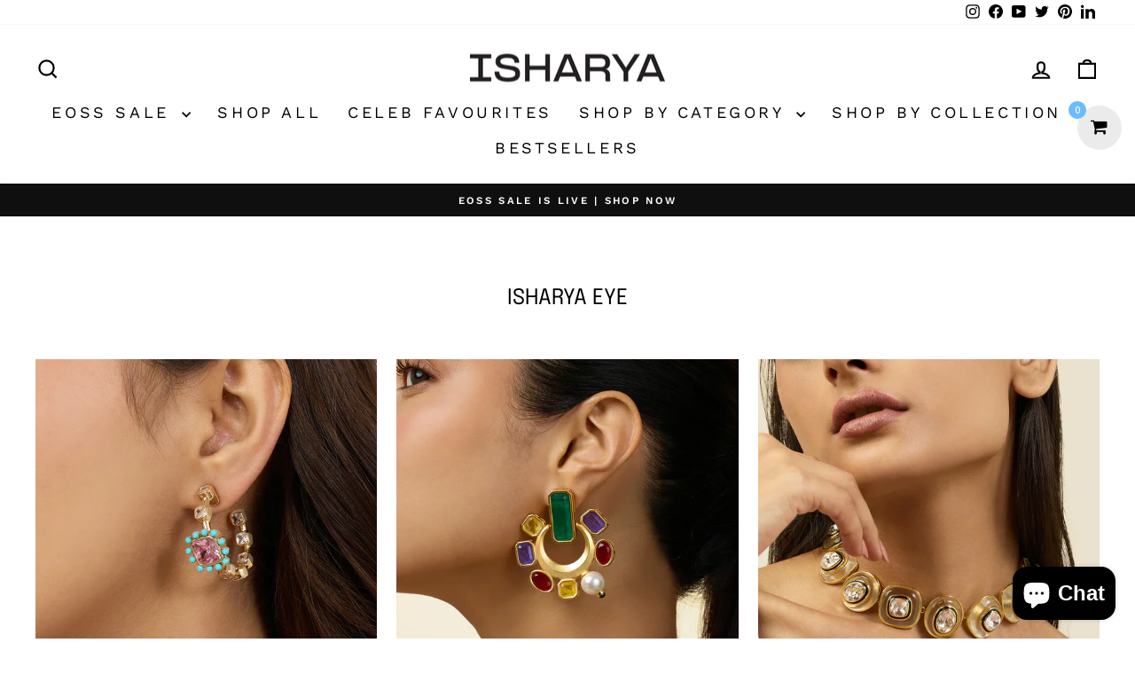

--- FILE ---
content_type: application/x-javascript
request_url: https://www.goldendev.win/shopify/add-to-cart/shop/status/isharyausa.myshopify.com.js?58960762
body_size: -144
content:
var addtc_settings_updated = 1750766568;